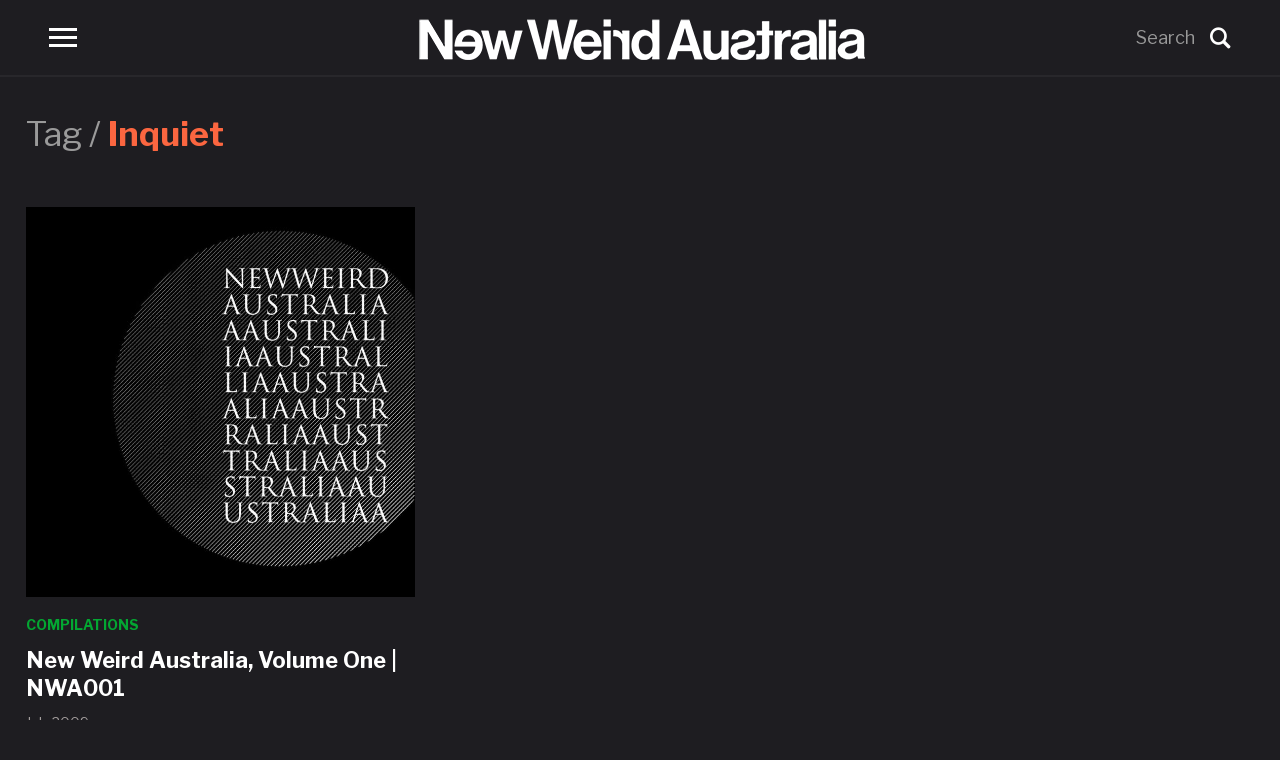

--- FILE ---
content_type: text/html; charset=UTF-8
request_url: https://www.newweirdaustralia.com.au/tag/inquiet/
body_size: 12749
content:
<!DOCTYPE html>
<html lang="en-AU">
<head>
	<meta charset="UTF-8">
	<meta name="viewport" content="width=device-width, initial-scale=1.0">
	<link rel="profile" href="http://gmpg.org/xfn/11">
	<link rel="pingback" href="https://www.newweirdaustralia.com.au/xmlrpc.php">

	<meta name='robots' content='index, follow, max-image-preview:large, max-snippet:-1, max-video-preview:-1' />

	<!-- This site is optimized with the Yoast SEO plugin v26.8 - https://yoast.com/product/yoast-seo-wordpress/ -->
	<title>Inquiet Archives - New Weird Australia</title>
	<link rel="canonical" href="https://www.newweirdaustralia.com.au/tag/inquiet/" />
	<meta property="og:locale" content="en_US" />
	<meta property="og:type" content="article" />
	<meta property="og:title" content="Inquiet Archives - New Weird Australia" />
	<meta property="og:url" content="https://www.newweirdaustralia.com.au/tag/inquiet/" />
	<meta property="og:site_name" content="New Weird Australia" />
	<meta name="twitter:card" content="summary_large_image" />
	<script type="application/ld+json" class="yoast-schema-graph">{"@context":"https://schema.org","@graph":[{"@type":"CollectionPage","@id":"https://www.newweirdaustralia.com.au/tag/inquiet/","url":"https://www.newweirdaustralia.com.au/tag/inquiet/","name":"Inquiet Archives - New Weird Australia","isPartOf":{"@id":"https://www.newweirdaustralia.com.au/#website"},"primaryImageOfPage":{"@id":"https://www.newweirdaustralia.com.au/tag/inquiet/#primaryimage"},"image":{"@id":"https://www.newweirdaustralia.com.au/tag/inquiet/#primaryimage"},"thumbnailUrl":"https://www.newweirdaustralia.com.au/wp-content/uploads/2009/07/NWA001-768x768-1.jpg","breadcrumb":{"@id":"https://www.newweirdaustralia.com.au/tag/inquiet/#breadcrumb"},"inLanguage":"en-AU"},{"@type":"ImageObject","inLanguage":"en-AU","@id":"https://www.newweirdaustralia.com.au/tag/inquiet/#primaryimage","url":"https://www.newweirdaustralia.com.au/wp-content/uploads/2009/07/NWA001-768x768-1.jpg","contentUrl":"https://www.newweirdaustralia.com.au/wp-content/uploads/2009/07/NWA001-768x768-1.jpg","width":768,"height":768},{"@type":"BreadcrumbList","@id":"https://www.newweirdaustralia.com.au/tag/inquiet/#breadcrumb","itemListElement":[{"@type":"ListItem","position":1,"name":"Home","item":"https://www.newweirdaustralia.com.au/"},{"@type":"ListItem","position":2,"name":"Inquiet"}]},{"@type":"WebSite","@id":"https://www.newweirdaustralia.com.au/#website","url":"https://www.newweirdaustralia.com.au/","name":"New Weird Australia","description":"Mutant music from the upside down","publisher":{"@id":"https://www.newweirdaustralia.com.au/#organization"},"potentialAction":[{"@type":"SearchAction","target":{"@type":"EntryPoint","urlTemplate":"https://www.newweirdaustralia.com.au/?s={search_term_string}"},"query-input":{"@type":"PropertyValueSpecification","valueRequired":true,"valueName":"search_term_string"}}],"inLanguage":"en-AU"},{"@type":"Organization","@id":"https://www.newweirdaustralia.com.au/#organization","name":"New Weird Australia","url":"https://www.newweirdaustralia.com.au/","logo":{"@type":"ImageObject","inLanguage":"en-AU","@id":"https://www.newweirdaustralia.com.au/#/schema/logo/image/","url":"https://www.newweirdaustralia.com.au/wp-content/uploads/2021/07/cropped-NWA_LOGO_Horizontal-450.png","contentUrl":"https://www.newweirdaustralia.com.au/wp-content/uploads/2021/07/cropped-NWA_LOGO_Horizontal-450.png","width":450,"height":45,"caption":"New Weird Australia"},"image":{"@id":"https://www.newweirdaustralia.com.au/#/schema/logo/image/"}}]}</script>
	<!-- / Yoast SEO plugin. -->


<link rel='dns-prefetch' href='//www.googletagmanager.com' />
<link rel='dns-prefetch' href='//stats.wp.com' />
<link rel='dns-prefetch' href='//fonts.googleapis.com' />
<link rel='preconnect' href='//c0.wp.com' />
<link rel="alternate" type="application/rss+xml" title="New Weird Australia &raquo; Feed" href="https://www.newweirdaustralia.com.au/feed/" />
<link rel="alternate" type="application/rss+xml" title="New Weird Australia &raquo; Comments Feed" href="https://www.newweirdaustralia.com.au/comments/feed/" />
<link rel="alternate" type="application/rss+xml" title="New Weird Australia &raquo; Inquiet Tag Feed" href="https://www.newweirdaustralia.com.au/tag/inquiet/feed/" />
<style id='wp-img-auto-sizes-contain-inline-css' type='text/css'>
img:is([sizes=auto i],[sizes^="auto," i]){contain-intrinsic-size:3000px 1500px}
/*# sourceURL=wp-img-auto-sizes-contain-inline-css */
</style>
<style id='wp-emoji-styles-inline-css' type='text/css'>

	img.wp-smiley, img.emoji {
		display: inline !important;
		border: none !important;
		box-shadow: none !important;
		height: 1em !important;
		width: 1em !important;
		margin: 0 0.07em !important;
		vertical-align: -0.1em !important;
		background: none !important;
		padding: 0 !important;
	}
/*# sourceURL=wp-emoji-styles-inline-css */
</style>
<style id='wp-block-library-inline-css' type='text/css'>
:root{--wp-block-synced-color:#7a00df;--wp-block-synced-color--rgb:122,0,223;--wp-bound-block-color:var(--wp-block-synced-color);--wp-editor-canvas-background:#ddd;--wp-admin-theme-color:#007cba;--wp-admin-theme-color--rgb:0,124,186;--wp-admin-theme-color-darker-10:#006ba1;--wp-admin-theme-color-darker-10--rgb:0,107,160.5;--wp-admin-theme-color-darker-20:#005a87;--wp-admin-theme-color-darker-20--rgb:0,90,135;--wp-admin-border-width-focus:2px}@media (min-resolution:192dpi){:root{--wp-admin-border-width-focus:1.5px}}.wp-element-button{cursor:pointer}:root .has-very-light-gray-background-color{background-color:#eee}:root .has-very-dark-gray-background-color{background-color:#313131}:root .has-very-light-gray-color{color:#eee}:root .has-very-dark-gray-color{color:#313131}:root .has-vivid-green-cyan-to-vivid-cyan-blue-gradient-background{background:linear-gradient(135deg,#00d084,#0693e3)}:root .has-purple-crush-gradient-background{background:linear-gradient(135deg,#34e2e4,#4721fb 50%,#ab1dfe)}:root .has-hazy-dawn-gradient-background{background:linear-gradient(135deg,#faaca8,#dad0ec)}:root .has-subdued-olive-gradient-background{background:linear-gradient(135deg,#fafae1,#67a671)}:root .has-atomic-cream-gradient-background{background:linear-gradient(135deg,#fdd79a,#004a59)}:root .has-nightshade-gradient-background{background:linear-gradient(135deg,#330968,#31cdcf)}:root .has-midnight-gradient-background{background:linear-gradient(135deg,#020381,#2874fc)}:root{--wp--preset--font-size--normal:16px;--wp--preset--font-size--huge:42px}.has-regular-font-size{font-size:1em}.has-larger-font-size{font-size:2.625em}.has-normal-font-size{font-size:var(--wp--preset--font-size--normal)}.has-huge-font-size{font-size:var(--wp--preset--font-size--huge)}.has-text-align-center{text-align:center}.has-text-align-left{text-align:left}.has-text-align-right{text-align:right}.has-fit-text{white-space:nowrap!important}#end-resizable-editor-section{display:none}.aligncenter{clear:both}.items-justified-left{justify-content:flex-start}.items-justified-center{justify-content:center}.items-justified-right{justify-content:flex-end}.items-justified-space-between{justify-content:space-between}.screen-reader-text{border:0;clip-path:inset(50%);height:1px;margin:-1px;overflow:hidden;padding:0;position:absolute;width:1px;word-wrap:normal!important}.screen-reader-text:focus{background-color:#ddd;clip-path:none;color:#444;display:block;font-size:1em;height:auto;left:5px;line-height:normal;padding:15px 23px 14px;text-decoration:none;top:5px;width:auto;z-index:100000}html :where(.has-border-color){border-style:solid}html :where([style*=border-top-color]){border-top-style:solid}html :where([style*=border-right-color]){border-right-style:solid}html :where([style*=border-bottom-color]){border-bottom-style:solid}html :where([style*=border-left-color]){border-left-style:solid}html :where([style*=border-width]){border-style:solid}html :where([style*=border-top-width]){border-top-style:solid}html :where([style*=border-right-width]){border-right-style:solid}html :where([style*=border-bottom-width]){border-bottom-style:solid}html :where([style*=border-left-width]){border-left-style:solid}html :where(img[class*=wp-image-]){height:auto;max-width:100%}:where(figure){margin:0 0 1em}html :where(.is-position-sticky){--wp-admin--admin-bar--position-offset:var(--wp-admin--admin-bar--height,0px)}@media screen and (max-width:600px){html :where(.is-position-sticky){--wp-admin--admin-bar--position-offset:0px}}

/*# sourceURL=wp-block-library-inline-css */
</style><style id='wp-block-heading-inline-css' type='text/css'>
h1:where(.wp-block-heading).has-background,h2:where(.wp-block-heading).has-background,h3:where(.wp-block-heading).has-background,h4:where(.wp-block-heading).has-background,h5:where(.wp-block-heading).has-background,h6:where(.wp-block-heading).has-background{padding:1.25em 2.375em}h1.has-text-align-left[style*=writing-mode]:where([style*=vertical-lr]),h1.has-text-align-right[style*=writing-mode]:where([style*=vertical-rl]),h2.has-text-align-left[style*=writing-mode]:where([style*=vertical-lr]),h2.has-text-align-right[style*=writing-mode]:where([style*=vertical-rl]),h3.has-text-align-left[style*=writing-mode]:where([style*=vertical-lr]),h3.has-text-align-right[style*=writing-mode]:where([style*=vertical-rl]),h4.has-text-align-left[style*=writing-mode]:where([style*=vertical-lr]),h4.has-text-align-right[style*=writing-mode]:where([style*=vertical-rl]),h5.has-text-align-left[style*=writing-mode]:where([style*=vertical-lr]),h5.has-text-align-right[style*=writing-mode]:where([style*=vertical-rl]),h6.has-text-align-left[style*=writing-mode]:where([style*=vertical-lr]),h6.has-text-align-right[style*=writing-mode]:where([style*=vertical-rl]){rotate:180deg}
/*# sourceURL=https://c0.wp.com/c/6.9/wp-includes/blocks/heading/style.min.css */
</style>
<style id='wp-block-group-inline-css' type='text/css'>
.wp-block-group{box-sizing:border-box}:where(.wp-block-group.wp-block-group-is-layout-constrained){position:relative}
/*# sourceURL=https://c0.wp.com/c/6.9/wp-includes/blocks/group/style.min.css */
</style>
<style id='wp-block-paragraph-inline-css' type='text/css'>
.is-small-text{font-size:.875em}.is-regular-text{font-size:1em}.is-large-text{font-size:2.25em}.is-larger-text{font-size:3em}.has-drop-cap:not(:focus):first-letter{float:left;font-size:8.4em;font-style:normal;font-weight:100;line-height:.68;margin:.05em .1em 0 0;text-transform:uppercase}body.rtl .has-drop-cap:not(:focus):first-letter{float:none;margin-left:.1em}p.has-drop-cap.has-background{overflow:hidden}:root :where(p.has-background){padding:1.25em 2.375em}:where(p.has-text-color:not(.has-link-color)) a{color:inherit}p.has-text-align-left[style*="writing-mode:vertical-lr"],p.has-text-align-right[style*="writing-mode:vertical-rl"]{rotate:180deg}
/*# sourceURL=https://c0.wp.com/c/6.9/wp-includes/blocks/paragraph/style.min.css */
</style>
<link rel='stylesheet' id='wpzoom-social-icons-block-style-css' href='https://www.newweirdaustralia.com.au/wp-content/plugins/social-icons-widget-by-wpzoom/block/dist/style-wpzoom-social-icons.css?ver=4.3.4' type='text/css' media='all' />
<style id='global-styles-inline-css' type='text/css'>
:root{--wp--preset--aspect-ratio--square: 1;--wp--preset--aspect-ratio--4-3: 4/3;--wp--preset--aspect-ratio--3-4: 3/4;--wp--preset--aspect-ratio--3-2: 3/2;--wp--preset--aspect-ratio--2-3: 2/3;--wp--preset--aspect-ratio--16-9: 16/9;--wp--preset--aspect-ratio--9-16: 9/16;--wp--preset--color--black: #000000;--wp--preset--color--cyan-bluish-gray: #abb8c3;--wp--preset--color--white: #ffffff;--wp--preset--color--pale-pink: #f78da7;--wp--preset--color--vivid-red: #cf2e2e;--wp--preset--color--luminous-vivid-orange: #ff6900;--wp--preset--color--luminous-vivid-amber: #fcb900;--wp--preset--color--light-green-cyan: #7bdcb5;--wp--preset--color--vivid-green-cyan: #00d084;--wp--preset--color--pale-cyan-blue: #8ed1fc;--wp--preset--color--vivid-cyan-blue: #0693e3;--wp--preset--color--vivid-purple: #9b51e0;--wp--preset--gradient--vivid-cyan-blue-to-vivid-purple: linear-gradient(135deg,rgb(6,147,227) 0%,rgb(155,81,224) 100%);--wp--preset--gradient--light-green-cyan-to-vivid-green-cyan: linear-gradient(135deg,rgb(122,220,180) 0%,rgb(0,208,130) 100%);--wp--preset--gradient--luminous-vivid-amber-to-luminous-vivid-orange: linear-gradient(135deg,rgb(252,185,0) 0%,rgb(255,105,0) 100%);--wp--preset--gradient--luminous-vivid-orange-to-vivid-red: linear-gradient(135deg,rgb(255,105,0) 0%,rgb(207,46,46) 100%);--wp--preset--gradient--very-light-gray-to-cyan-bluish-gray: linear-gradient(135deg,rgb(238,238,238) 0%,rgb(169,184,195) 100%);--wp--preset--gradient--cool-to-warm-spectrum: linear-gradient(135deg,rgb(74,234,220) 0%,rgb(151,120,209) 20%,rgb(207,42,186) 40%,rgb(238,44,130) 60%,rgb(251,105,98) 80%,rgb(254,248,76) 100%);--wp--preset--gradient--blush-light-purple: linear-gradient(135deg,rgb(255,206,236) 0%,rgb(152,150,240) 100%);--wp--preset--gradient--blush-bordeaux: linear-gradient(135deg,rgb(254,205,165) 0%,rgb(254,45,45) 50%,rgb(107,0,62) 100%);--wp--preset--gradient--luminous-dusk: linear-gradient(135deg,rgb(255,203,112) 0%,rgb(199,81,192) 50%,rgb(65,88,208) 100%);--wp--preset--gradient--pale-ocean: linear-gradient(135deg,rgb(255,245,203) 0%,rgb(182,227,212) 50%,rgb(51,167,181) 100%);--wp--preset--gradient--electric-grass: linear-gradient(135deg,rgb(202,248,128) 0%,rgb(113,206,126) 100%);--wp--preset--gradient--midnight: linear-gradient(135deg,rgb(2,3,129) 0%,rgb(40,116,252) 100%);--wp--preset--font-size--small: 13px;--wp--preset--font-size--medium: 20px;--wp--preset--font-size--large: 36px;--wp--preset--font-size--x-large: 42px;--wp--preset--spacing--20: 0.44rem;--wp--preset--spacing--30: 0.67rem;--wp--preset--spacing--40: 1rem;--wp--preset--spacing--50: 1.5rem;--wp--preset--spacing--60: 2.25rem;--wp--preset--spacing--70: 3.38rem;--wp--preset--spacing--80: 5.06rem;--wp--preset--shadow--natural: 6px 6px 9px rgba(0, 0, 0, 0.2);--wp--preset--shadow--deep: 12px 12px 50px rgba(0, 0, 0, 0.4);--wp--preset--shadow--sharp: 6px 6px 0px rgba(0, 0, 0, 0.2);--wp--preset--shadow--outlined: 6px 6px 0px -3px rgb(255, 255, 255), 6px 6px rgb(0, 0, 0);--wp--preset--shadow--crisp: 6px 6px 0px rgb(0, 0, 0);}:where(.is-layout-flex){gap: 0.5em;}:where(.is-layout-grid){gap: 0.5em;}body .is-layout-flex{display: flex;}.is-layout-flex{flex-wrap: wrap;align-items: center;}.is-layout-flex > :is(*, div){margin: 0;}body .is-layout-grid{display: grid;}.is-layout-grid > :is(*, div){margin: 0;}:where(.wp-block-columns.is-layout-flex){gap: 2em;}:where(.wp-block-columns.is-layout-grid){gap: 2em;}:where(.wp-block-post-template.is-layout-flex){gap: 1.25em;}:where(.wp-block-post-template.is-layout-grid){gap: 1.25em;}.has-black-color{color: var(--wp--preset--color--black) !important;}.has-cyan-bluish-gray-color{color: var(--wp--preset--color--cyan-bluish-gray) !important;}.has-white-color{color: var(--wp--preset--color--white) !important;}.has-pale-pink-color{color: var(--wp--preset--color--pale-pink) !important;}.has-vivid-red-color{color: var(--wp--preset--color--vivid-red) !important;}.has-luminous-vivid-orange-color{color: var(--wp--preset--color--luminous-vivid-orange) !important;}.has-luminous-vivid-amber-color{color: var(--wp--preset--color--luminous-vivid-amber) !important;}.has-light-green-cyan-color{color: var(--wp--preset--color--light-green-cyan) !important;}.has-vivid-green-cyan-color{color: var(--wp--preset--color--vivid-green-cyan) !important;}.has-pale-cyan-blue-color{color: var(--wp--preset--color--pale-cyan-blue) !important;}.has-vivid-cyan-blue-color{color: var(--wp--preset--color--vivid-cyan-blue) !important;}.has-vivid-purple-color{color: var(--wp--preset--color--vivid-purple) !important;}.has-black-background-color{background-color: var(--wp--preset--color--black) !important;}.has-cyan-bluish-gray-background-color{background-color: var(--wp--preset--color--cyan-bluish-gray) !important;}.has-white-background-color{background-color: var(--wp--preset--color--white) !important;}.has-pale-pink-background-color{background-color: var(--wp--preset--color--pale-pink) !important;}.has-vivid-red-background-color{background-color: var(--wp--preset--color--vivid-red) !important;}.has-luminous-vivid-orange-background-color{background-color: var(--wp--preset--color--luminous-vivid-orange) !important;}.has-luminous-vivid-amber-background-color{background-color: var(--wp--preset--color--luminous-vivid-amber) !important;}.has-light-green-cyan-background-color{background-color: var(--wp--preset--color--light-green-cyan) !important;}.has-vivid-green-cyan-background-color{background-color: var(--wp--preset--color--vivid-green-cyan) !important;}.has-pale-cyan-blue-background-color{background-color: var(--wp--preset--color--pale-cyan-blue) !important;}.has-vivid-cyan-blue-background-color{background-color: var(--wp--preset--color--vivid-cyan-blue) !important;}.has-vivid-purple-background-color{background-color: var(--wp--preset--color--vivid-purple) !important;}.has-black-border-color{border-color: var(--wp--preset--color--black) !important;}.has-cyan-bluish-gray-border-color{border-color: var(--wp--preset--color--cyan-bluish-gray) !important;}.has-white-border-color{border-color: var(--wp--preset--color--white) !important;}.has-pale-pink-border-color{border-color: var(--wp--preset--color--pale-pink) !important;}.has-vivid-red-border-color{border-color: var(--wp--preset--color--vivid-red) !important;}.has-luminous-vivid-orange-border-color{border-color: var(--wp--preset--color--luminous-vivid-orange) !important;}.has-luminous-vivid-amber-border-color{border-color: var(--wp--preset--color--luminous-vivid-amber) !important;}.has-light-green-cyan-border-color{border-color: var(--wp--preset--color--light-green-cyan) !important;}.has-vivid-green-cyan-border-color{border-color: var(--wp--preset--color--vivid-green-cyan) !important;}.has-pale-cyan-blue-border-color{border-color: var(--wp--preset--color--pale-cyan-blue) !important;}.has-vivid-cyan-blue-border-color{border-color: var(--wp--preset--color--vivid-cyan-blue) !important;}.has-vivid-purple-border-color{border-color: var(--wp--preset--color--vivid-purple) !important;}.has-vivid-cyan-blue-to-vivid-purple-gradient-background{background: var(--wp--preset--gradient--vivid-cyan-blue-to-vivid-purple) !important;}.has-light-green-cyan-to-vivid-green-cyan-gradient-background{background: var(--wp--preset--gradient--light-green-cyan-to-vivid-green-cyan) !important;}.has-luminous-vivid-amber-to-luminous-vivid-orange-gradient-background{background: var(--wp--preset--gradient--luminous-vivid-amber-to-luminous-vivid-orange) !important;}.has-luminous-vivid-orange-to-vivid-red-gradient-background{background: var(--wp--preset--gradient--luminous-vivid-orange-to-vivid-red) !important;}.has-very-light-gray-to-cyan-bluish-gray-gradient-background{background: var(--wp--preset--gradient--very-light-gray-to-cyan-bluish-gray) !important;}.has-cool-to-warm-spectrum-gradient-background{background: var(--wp--preset--gradient--cool-to-warm-spectrum) !important;}.has-blush-light-purple-gradient-background{background: var(--wp--preset--gradient--blush-light-purple) !important;}.has-blush-bordeaux-gradient-background{background: var(--wp--preset--gradient--blush-bordeaux) !important;}.has-luminous-dusk-gradient-background{background: var(--wp--preset--gradient--luminous-dusk) !important;}.has-pale-ocean-gradient-background{background: var(--wp--preset--gradient--pale-ocean) !important;}.has-electric-grass-gradient-background{background: var(--wp--preset--gradient--electric-grass) !important;}.has-midnight-gradient-background{background: var(--wp--preset--gradient--midnight) !important;}.has-small-font-size{font-size: var(--wp--preset--font-size--small) !important;}.has-medium-font-size{font-size: var(--wp--preset--font-size--medium) !important;}.has-large-font-size{font-size: var(--wp--preset--font-size--large) !important;}.has-x-large-font-size{font-size: var(--wp--preset--font-size--x-large) !important;}
/*# sourceURL=global-styles-inline-css */
</style>

<link rel='stylesheet' id='swiper-css-css' href='https://www.newweirdaustralia.com.au/wp-content/plugins/instagram-widget-by-wpzoom/dist/styles/library/swiper.css?ver=7.4.1' type='text/css' media='all' />
<link rel='stylesheet' id='dashicons-css' href='https://c0.wp.com/c/6.9/wp-includes/css/dashicons.min.css' type='text/css' media='all' />
<link rel='stylesheet' id='magnific-popup-css' href='https://www.newweirdaustralia.com.au/wp-content/plugins/instagram-widget-by-wpzoom/dist/styles/library/magnific-popup.css?ver=2.2.1' type='text/css' media='all' />
<link rel='stylesheet' id='wpz-insta_block-frontend-style-css' href='https://www.newweirdaustralia.com.au/wp-content/plugins/instagram-widget-by-wpzoom/dist/styles/frontend/index.css?ver=a4e21646521a58bf18c9781ae1cc430e' type='text/css' media='all' />
<style id='classic-theme-styles-inline-css' type='text/css'>
/*! This file is auto-generated */
.wp-block-button__link{color:#fff;background-color:#32373c;border-radius:9999px;box-shadow:none;text-decoration:none;padding:calc(.667em + 2px) calc(1.333em + 2px);font-size:1.125em}.wp-block-file__button{background:#32373c;color:#fff;text-decoration:none}
/*# sourceURL=/wp-includes/css/classic-themes.min.css */
</style>
<link rel='stylesheet' id='zoom-theme-utils-css-css' href='https://www.newweirdaustralia.com.au/wp-content/themes/videobox/functions/wpzoom/assets/css/theme-utils.css?ver=6.9' type='text/css' media='all' />
<link rel='stylesheet' id='videobox-google-fonts-css' href='https://fonts.googleapis.com/css?family=Libre+Franklin%3Aregular%2C700%2C700i%2Citalic&#038;subset=latin&#038;display=swap&#038;ver=6.9' type='text/css' media='all' />
<link rel='stylesheet' id='videobox-style-css' href='https://www.newweirdaustralia.com.au/wp-content/themes/videobox/style.css?ver=4.0.7' type='text/css' media='all' />
<link rel='stylesheet' id='media-queries-css' href='https://www.newweirdaustralia.com.au/wp-content/themes/videobox/css/media-queries.css?ver=4.0.7' type='text/css' media='all' />
<link rel='stylesheet' id='videobox-style-color-dark-css' href='https://www.newweirdaustralia.com.au/wp-content/themes/videobox/styles/dark.css?ver=4.0.7' type='text/css' media='all' />
<link rel='stylesheet' id='magnificPopup-css' href='https://www.newweirdaustralia.com.au/wp-content/themes/videobox/css/magnific-popup.css?ver=4.0.7' type='text/css' media='all' />
<link rel='stylesheet' id='wpzoom-social-icons-socicon-css' href='https://www.newweirdaustralia.com.au/wp-content/plugins/social-icons-widget-by-wpzoom/assets/css/wpzoom-socicon.css?ver=1733881200' type='text/css' media='all' />
<link rel='stylesheet' id='wpzoom-social-icons-genericons-css' href='https://www.newweirdaustralia.com.au/wp-content/plugins/social-icons-widget-by-wpzoom/assets/css/genericons.css?ver=1733881200' type='text/css' media='all' />
<link rel='stylesheet' id='wpzoom-social-icons-academicons-css' href='https://www.newweirdaustralia.com.au/wp-content/plugins/social-icons-widget-by-wpzoom/assets/css/academicons.min.css?ver=1733881200' type='text/css' media='all' />
<link rel='stylesheet' id='wpzoom-social-icons-font-awesome-3-css' href='https://www.newweirdaustralia.com.au/wp-content/plugins/social-icons-widget-by-wpzoom/assets/css/font-awesome-3.min.css?ver=1733881200' type='text/css' media='all' />
<link rel='stylesheet' id='wpzoom-social-icons-styles-css' href='https://www.newweirdaustralia.com.au/wp-content/plugins/social-icons-widget-by-wpzoom/assets/css/wpzoom-social-icons-styles.css?ver=1733881200' type='text/css' media='all' />
<link rel='preload' as='font'  id='wpzoom-social-icons-font-academicons-woff2-css' href='https://www.newweirdaustralia.com.au/wp-content/plugins/social-icons-widget-by-wpzoom/assets/font/academicons.woff2?v=1.9.2'  type='font/woff2' crossorigin />
<link rel='preload' as='font'  id='wpzoom-social-icons-font-fontawesome-3-woff2-css' href='https://www.newweirdaustralia.com.au/wp-content/plugins/social-icons-widget-by-wpzoom/assets/font/fontawesome-webfont.woff2?v=4.7.0'  type='font/woff2' crossorigin />
<link rel='preload' as='font'  id='wpzoom-social-icons-font-genericons-woff-css' href='https://www.newweirdaustralia.com.au/wp-content/plugins/social-icons-widget-by-wpzoom/assets/font/Genericons.woff'  type='font/woff' crossorigin />
<link rel='preload' as='font'  id='wpzoom-social-icons-font-socicon-woff2-css' href='https://www.newweirdaustralia.com.au/wp-content/plugins/social-icons-widget-by-wpzoom/assets/font/socicon.woff2?v=4.3.4'  type='font/woff2' crossorigin />
<script type="text/javascript" src="https://c0.wp.com/c/6.9/wp-includes/js/jquery/jquery.min.js" id="jquery-core-js"></script>
<script type="text/javascript" src="https://c0.wp.com/c/6.9/wp-includes/js/jquery/jquery-migrate.min.js" id="jquery-migrate-js"></script>
<script type="text/javascript" src="https://c0.wp.com/c/6.9/wp-includes/js/underscore.min.js" id="underscore-js"></script>
<script type="text/javascript" id="wp-util-js-extra">
/* <![CDATA[ */
var _wpUtilSettings = {"ajax":{"url":"/wp-admin/admin-ajax.php"}};
//# sourceURL=wp-util-js-extra
/* ]]> */
</script>
<script type="text/javascript" src="https://c0.wp.com/c/6.9/wp-includes/js/wp-util.min.js" id="wp-util-js"></script>
<script type="text/javascript" src="https://www.newweirdaustralia.com.au/wp-content/plugins/instagram-widget-by-wpzoom/dist/scripts/library/magnific-popup.js?ver=1733881225" id="magnific-popup-js"></script>
<script type="text/javascript" src="https://www.newweirdaustralia.com.au/wp-content/plugins/instagram-widget-by-wpzoom/dist/scripts/library/swiper.js?ver=7.4.1" id="swiper-js-js"></script>
<script type="text/javascript" src="https://www.newweirdaustralia.com.au/wp-content/plugins/instagram-widget-by-wpzoom/dist/scripts/frontend/block.js?ver=9a3affef738588dbf17ec0443c4b21e9" id="wpz-insta_block-frontend-script-js"></script>

<!-- Google tag (gtag.js) snippet added by Site Kit -->
<!-- Google Analytics snippet added by Site Kit -->
<script type="text/javascript" src="https://www.googletagmanager.com/gtag/js?id=G-F46ZK6V80W" id="google_gtagjs-js" async></script>
<script type="text/javascript" id="google_gtagjs-js-after">
/* <![CDATA[ */
window.dataLayer = window.dataLayer || [];function gtag(){dataLayer.push(arguments);}
gtag("set","linker",{"domains":["www.newweirdaustralia.com.au"]});
gtag("js", new Date());
gtag("set", "developer_id.dZTNiMT", true);
gtag("config", "G-F46ZK6V80W");
//# sourceURL=google_gtagjs-js-after
/* ]]> */
</script>
<link rel="https://api.w.org/" href="https://www.newweirdaustralia.com.au/wp-json/" /><link rel="alternate" title="JSON" type="application/json" href="https://www.newweirdaustralia.com.au/wp-json/wp/v2/tags/49" /><link rel="EditURI" type="application/rsd+xml" title="RSD" href="https://www.newweirdaustralia.com.au/xmlrpc.php?rsd" />
<meta name="generator" content="WordPress 6.9" />
<meta name="generator" content="Site Kit by Google 1.170.0" />	<style>img#wpstats{display:none}</style>
		<!-- WPZOOM Theme / Framework -->
<meta name="generator" content="VideoBox 4.0.7" />
<meta name="generator" content="WPZOOM Framework 1.9.22" />

<!-- Begin Theme Custom CSS -->
<style type="text/css" id="videobox-custom-css">
.entry-header .entry-cover-overlay{opacity:0.55;}
@media screen and (min-width: 769px){body{font-size:16px;}.navbar-brand h1{font-size:36px;}#pageslide .panel .widget.widget_nav_menu ul.menu li a, #pageslide .panel .widget.widget_nav_menu ul.menu ul li a{font-size:21px;}.widget h3.title, #sidebar .widget .title{font-size:21px;}.entry-title a{font-size:22px;}.single h1.entry-title{font-size:46px;}.page h1.entry-title{font-size:50px;}}
@media screen and (max-width: 768px){body{font-size:16px;}.navbar-brand h1{font-size:36px;}#pageslide .panel .widget.widget_nav_menu ul.menu li a, #pageslide .panel .widget.widget_nav_menu ul.menu ul li a{font-size:21px;}.widget h3.title, #sidebar .widget .title{font-size:21px;}.entry-title a{font-size:22px;}.single h1.entry-title{font-size:30px;}.page h1.entry-title{font-size:30px;}}
@media screen and (max-width: 480px){body{font-size:16px;}.navbar-brand h1{font-size:26px;}#pageslide .panel .widget.widget_nav_menu ul.menu li a, #pageslide .panel .widget.widget_nav_menu ul.menu ul li a{font-size:21px;}.widget h3.title, #sidebar .widget .title{font-size:20px;}.entry-title a{font-size:16px;}.single h1.entry-title{font-size:26px;}.page h1.entry-title{font-size:26px;}}
</style>
<!-- End Theme Custom CSS -->
		<style type="text/css" id="wp-custom-css">
			@media screen and (max-width: 1024px)
  #wpzoom-carousel-slider-6 {
    height: 300px;
  }
}		</style>
		<style id="kirki-inline-styles"></style><style id="wpforms-css-vars-root">
				:root {
					--wpforms-field-border-radius: 3px;
--wpforms-field-border-style: solid;
--wpforms-field-border-size: 1px;
--wpforms-field-background-color: #ffffff;
--wpforms-field-border-color: rgba( 0, 0, 0, 0.25 );
--wpforms-field-border-color-spare: rgba( 0, 0, 0, 0.25 );
--wpforms-field-text-color: rgba( 0, 0, 0, 0.7 );
--wpforms-field-menu-color: #ffffff;
--wpforms-label-color: rgba( 0, 0, 0, 0.85 );
--wpforms-label-sublabel-color: rgba( 0, 0, 0, 0.55 );
--wpforms-label-error-color: #d63637;
--wpforms-button-border-radius: 3px;
--wpforms-button-border-style: none;
--wpforms-button-border-size: 1px;
--wpforms-button-background-color: #066aab;
--wpforms-button-border-color: #066aab;
--wpforms-button-text-color: #ffffff;
--wpforms-page-break-color: #066aab;
--wpforms-background-image: none;
--wpforms-background-position: center center;
--wpforms-background-repeat: no-repeat;
--wpforms-background-size: cover;
--wpforms-background-width: 100px;
--wpforms-background-height: 100px;
--wpforms-background-color: rgba( 0, 0, 0, 0 );
--wpforms-background-url: none;
--wpforms-container-padding: 0px;
--wpforms-container-border-style: none;
--wpforms-container-border-width: 1px;
--wpforms-container-border-color: #000000;
--wpforms-container-border-radius: 3px;
--wpforms-field-size-input-height: 43px;
--wpforms-field-size-input-spacing: 15px;
--wpforms-field-size-font-size: 16px;
--wpforms-field-size-line-height: 19px;
--wpforms-field-size-padding-h: 14px;
--wpforms-field-size-checkbox-size: 16px;
--wpforms-field-size-sublabel-spacing: 5px;
--wpforms-field-size-icon-size: 1;
--wpforms-label-size-font-size: 16px;
--wpforms-label-size-line-height: 19px;
--wpforms-label-size-sublabel-font-size: 14px;
--wpforms-label-size-sublabel-line-height: 17px;
--wpforms-button-size-font-size: 17px;
--wpforms-button-size-height: 41px;
--wpforms-button-size-padding-h: 15px;
--wpforms-button-size-margin-top: 10px;
--wpforms-container-shadow-size-box-shadow: none;

				}
			</style></head>
<body class="archive tag tag-inquiet tag-49 wp-custom-logo wp-theme-videobox">

<div class="page-wrap">

	
	
		<div id="pageslide">
			<div id="slideNav" class="panel">

				<a href="#" class="closeBtn"></a>

				
<div id="sidebar" class="site-sidebar">

    <div class="widget widget_nav_menu" id="nav_menu-3"><div class="menu-new-weird-australia-2024-container"><ul id="menu-new-weird-australia-2024" class="menu"><li id="menu-item-13783" class="menu-item menu-item-type-custom menu-item-object-custom menu-item-home menu-item-13783"><a href="https://www.newweirdaustralia.com.au/">Home</a></li>
<li id="menu-item-12447" class="menu-item menu-item-type-post_type menu-item-object-page menu-item-12447"><a href="https://www.newweirdaustralia.com.au/about-new-weird-australia/">About</a></li>
<li id="menu-item-13675" class="menu-item menu-item-type-taxonomy menu-item-object-category menu-item-13675"><a href="https://www.newweirdaustralia.com.au/category/compilations/">Compilations</a></li>
<li id="menu-item-13673" class="menu-item menu-item-type-taxonomy menu-item-object-category menu-item-13673"><a href="https://www.newweirdaustralia.com.au/category/podcasts/">Podcasts</a></li>
<li id="menu-item-13674" class="menu-item menu-item-type-taxonomy menu-item-object-category menu-item-13674"><a href="https://www.newweirdaustralia.com.au/category/artist-releases/">Artist Releases</a></li>
<li id="menu-item-13677" class="menu-item menu-item-type-taxonomy menu-item-object-category menu-item-13677"><a href="https://www.newweirdaustralia.com.au/category/playlists/">Playlists</a></li>
<li id="menu-item-13676" class="menu-item menu-item-type-taxonomy menu-item-object-category menu-item-13676"><a href="https://www.newweirdaustralia.com.au/category/films/">Films</a></li>
<li id="menu-item-13142" class="menu-item menu-item-type-custom menu-item-object-custom menu-item-13142"><a target="_blank" href="https://newweirdaustralia.substack.com/">Newsletter</a></li>
</ul></div><div class="clear"></div></div><div class="widget widget_block" id="block-8">
<div class="wp-block-wpzoom-blocks-social-icons is-style-with-canvas-round" style="--wpz-social-icons-block-item-font-size:18px;--wpz-social-icons-block-item-padding-horizontal:6px;--wpz-social-icons-block-item-padding-vertical:6px;--wpz-social-icons-block-item-margin-horizontal:5px;--wpz-social-icons-block-item-margin-vertical:5px;--wpz-social-icons-block-item-border-radius:50px;--wpz-social-icons-block-label-font-size:16px;--wpz-social-icons-block-label-color:#2e3131;--wpz-social-icons-block-label-color-hover:#2e3131;--wpz-social-icons-alignment:flex-start"><a href="https://newweirdaustralia.bandcamp.com" class="social-icon-link" title="Bandcamp" style="--wpz-social-icons-block-item-color:#0098b0;--wpz-social-icons-block-item-color-hover:#0084a6"><span class="social-icon socicon socicon-bandcamp"></span></a><a href="https://www.youtube.com/@newweirdaustralia" class="social-icon-link" title="Youtube" style="--wpz-social-icons-block-item-color:#ff0808;--wpz-social-icons-block-item-color-hover:#ff0808"><span class="social-icon socicon socicon-youtube"></span></a><a href="https://instagram.com/newweirdaustralia" class="social-icon-link" title="Instagram" style="--wpz-social-icons-block-item-color:#E4405F;--wpz-social-icons-block-item-color-hover:#E4405F"><span class="social-icon socicon socicon-instagram"></span></a><a href="https://www.facebook.com/newweirdaustralia" class="social-icon-link" title="Facebook" style="--wpz-social-icons-block-item-color:#0866FF;--wpz-social-icons-block-item-color-hover:#0866FF"><span class="social-icon socicon socicon-facebook"></span></a></div>
<div class="clear"></div></div>
</div>
			</div>
		</div>

	
	<header class="site-header">

		<div class="inner-wrap">
			<div class="side-panel-btn  order-1">

				
					<a class="navbar-toggle" href="#slideNav">
						<span class="sr-only">Toggle sidebar &amp; navigation</span>
						<span class="icon-bar"></span>
						<span class="icon-bar"></span>
						<span class="icon-bar"></span>
					</a>

				
			</div><!-- .side-panel-btn -->

			<div class="main-menu hidden order-1">

				<div id="menu-main-wrap" class="menu-new-weird-australia-2024-container"><ul id="menu-new-weird-australia-2025" class="nav navbar-nav dropdown sf-menu"><li class="menu-item menu-item-type-custom menu-item-object-custom menu-item-home menu-item-13783"><a href="https://www.newweirdaustralia.com.au/">Home</a></li>
<li class="menu-item menu-item-type-post_type menu-item-object-page menu-item-12447"><a href="https://www.newweirdaustralia.com.au/about-new-weird-australia/">About</a></li>
<li class="menu-item menu-item-type-taxonomy menu-item-object-category menu-item-13675"><a href="https://www.newweirdaustralia.com.au/category/compilations/">Compilations</a></li>
<li class="menu-item menu-item-type-taxonomy menu-item-object-category menu-item-13673"><a href="https://www.newweirdaustralia.com.au/category/podcasts/">Podcasts</a></li>
<li class="menu-item menu-item-type-taxonomy menu-item-object-category menu-item-13674"><a href="https://www.newweirdaustralia.com.au/category/artist-releases/">Artist Releases</a></li>
<li class="menu-item menu-item-type-taxonomy menu-item-object-category menu-item-13677"><a href="https://www.newweirdaustralia.com.au/category/playlists/">Playlists</a></li>
<li class="menu-item menu-item-type-taxonomy menu-item-object-category menu-item-13676"><a href="https://www.newweirdaustralia.com.au/category/films/">Films</a></li>
<li class="menu-item menu-item-type-custom menu-item-object-custom menu-item-13142"><a target="_blank" href="https://newweirdaustralia.substack.com/">Newsletter</a></li>
</ul></div>
			</div><!-- .main-menu -->

			<div class="navbar-brand  order-2">
				<a href="https://www.newweirdaustralia.com.au/" class="custom-logo-link" rel="home" itemprop="url"><img width="450" height="45" src="https://www.newweirdaustralia.com.au/wp-content/uploads/2021/07/cropped-NWA_LOGO_Horizontal-450.png" class="custom-logo no-lazyload no-lazy a3-notlazy" alt="New Weird Australia" itemprop="logo" decoding="async" srcset="https://www.newweirdaustralia.com.au/wp-content/uploads/2021/07/cropped-NWA_LOGO_Horizontal-450.png 450w, https://www.newweirdaustralia.com.au/wp-content/uploads/2021/07/cropped-NWA_LOGO_Horizontal-450-300x30.png 300w" sizes="(max-width: 450px) 100vw, 450px" /></a>			</div><!-- .navbar-brand -->

			<div class="search-btn  order-3">

				<div id="sb-search" class="sb-search">
					<form method="get" id="searchform" action="https://www.newweirdaustralia.com.au/">
	<input type="search" class="sb-search-input" placeholder="Search"  name="s" id="s" />
    <input type="submit" id="searchsubmit" class="sb-search-submit" value="&#xe903;" alt="Search" />
</form>				</div>

			</div><!-- .search-btn -->

            <div class="header_social hidden order-4">
                <div id="block-5" class="widget widget_block">
<div class="wp-block-group zoom-social-icons-widget zoom-social-icons-legacy-widget-group"><div class="wp-block-group__inner-container is-layout-constrained wp-block-group-is-layout-constrained">
<h3 class="wp-block-heading zoom-social-icons-legacy-widget-title widget-title title heading-size-3">Follow</h3>



<p class="zoom-social-icons-legacy-widget-description"></p>



<div class="wp-block-wpzoom-blocks-social-icons is-style-with-canvas-round" style="--wpz-social-icons-block-item-font-size:18px;--wpz-social-icons-block-item-padding-horizontal:8px;--wpz-social-icons-block-item-padding-vertical:8px;--wpz-social-icons-block-item-margin-horizontal:5px;--wpz-social-icons-block-item-margin-vertical:5px;--wpz-social-icons-block-item-border-radius:50px;--wpz-social-icons-block-label-font-size:20px;--wpz-social-icons-block-label-color:inherit;--wpz-social-icons-block-label-color-hover:inherit"><a href="https://facebook.com/" class="social-icon-link" title="Facebook" target="_blank" rel="noopener noreferrer" style="--wpz-social-icons-block-item-color:#1877F2;--wpz-social-icons-block-item-color-hover:#1877F2"><span class="social-icon socicon socicon-facebook"></span></a><a href="https://twitter.com/" class="social-icon-link" title="Twitter" target="_blank" rel="noopener noreferrer" style="--wpz-social-icons-block-item-color:#1da1f2;--wpz-social-icons-block-item-color-hover:#1da1f2"><span class="social-icon socicon socicon-twitter"></span></a><a href="https://instagram.com/" class="social-icon-link" title="Instagram" target="_blank" rel="noopener noreferrer" style="--wpz-social-icons-block-item-color:#e4405f;--wpz-social-icons-block-item-color-hover:#e4405f"><span class="social-icon socicon socicon-instagram"></span></a></div>
</div></div>
</div>
            </div>

		</div>

	</header><!-- .site-header -->
<div class="header-archive">

	<div class="inner-wrap">

		<div class="header-archive-wrap">

			<h2 class="section-title">Tag / <strong>Inquiet</strong></h2>
			
		</div>

	</div>

</div>

<div class="inner-wrap">

	<main id="main" class="site-main" role="main">

		<section class="content-area full-layout">

			
                <section class="recent-posts three-columns" id="recent-posts">

    				
    					
<article id="post-7561" data-comments="1" class="has-comments post-7561 post type-post status-publish format-standard has-post-thumbnail hentry category-compilations tag-anonymeye tag-battlesnake tag-brutal-hate-mosh tag-clingtone tag-inquiet tag-kyu tag-lessons-in-time tag-loom tag-pimmon tag-predrag-delibasich tag-raven tag-telafonica tag-tom-smith">
    <div class="inner-article">

                <div class="post-thumb"><a href="https://www.newweirdaustralia.com.au/new-weird-australia-volume-one/" title="New Weird Australia, Volume One | NWA001">

                                    <img width="384" height="384" src="https://www.newweirdaustralia.com.au/wp-content/uploads/2009/07/NWA001-768x768-1.jpg" class="attachment-loop-square size-loop-square wp-post-image" alt="" decoding="async" fetchpriority="high" srcset="https://www.newweirdaustralia.com.au/wp-content/uploads/2009/07/NWA001-768x768-1.jpg 768w, https://www.newweirdaustralia.com.au/wp-content/uploads/2009/07/NWA001-768x768-1-300x300.jpg 300w, https://www.newweirdaustralia.com.au/wp-content/uploads/2009/07/NWA001-768x768-1-145x145.jpg 145w" sizes="(max-width: 384px) 100vw, 384px" />
            </a></div>
        
    <section class="entry-body">

        <div class="entry-meta">
            <span class="cat-links"><a href="https://www.newweirdaustralia.com.au/category/compilations/" rel="category tag" style="color:#00b734">Compilations</a></span>                     </div>

        <h3 class="entry-title"><a href="https://www.newweirdaustralia.com.au/new-weird-australia-volume-one/" rel="bookmark">New Weird Australia, Volume One | NWA001</a></h3>
        <div class="entry-meta">
            <span class="entry-date"><time class="entry-date" datetime="2009-07-05T19:23:27+10:00">July 2009</time></span>                                            </div>

        <p>The first entry in the long-running New Weird Australia compilation series.</p>

	    

    </section>

    <div class="clearfix"></div>

    </div>

</article><!-- #post-7561 -->
    				
                </section>

				<div class="navigation"></div>
			
		</section><!-- .recent-posts -->

		
		    <div class="clear"></div>

		
	</main><!-- .site-main -->

</div><!-- /.inner-wrap -->


    <footer id="colophon" class="site-footer" role="contentinfo">

        <div class="inner-wrap">

            
            
                <div class="footer-widgets widgets widget-columns-3">
                    
                        <div class="column">
                            <div class="widget widget_text" id="text-5"><h3 class="title">About</h3>			<div class="textwidget"><p><strong>Mutant music from the upside down. </strong></p>
<p>Neither one genre nor another, New Weird Australia is designed to challenge our collective understanding of what music can and should be. We support new, eclectic and experimental Australian music through a variety of evolving projects.  <a href="https://www.newweirdaustralia.com.au/about-new-weird-australia/">Find out more</a></p>
</div>
		<div class="clear"></div></div><div class="widget widget_search" id="search-2"><form method="get" id="searchform" action="https://www.newweirdaustralia.com.au/">
	<input type="search" class="sb-search-input" placeholder="Search"  name="s" id="s" />
    <input type="submit" id="searchsubmit" class="sb-search-submit" value="&#xe903;" alt="Search" />
</form><div class="clear"></div></div>                        </div><!-- .column -->

                    
                        <div class="column">
                            <div class="widget widget_block" id="block-3"><style type="text/css"></style>
<div class="clear"></div></div><div class="widget widget_block" id="block-6"><style type="text/css">.zoom-instagram.feed-14448{font-size:14px!important;padding:1px!important;}.zoom-instagram.feed-14448 .zoom-instagram-widget__items{display:grid!important;grid-template-columns:repeat(3,1fr);}.zoom-instagram.feed-14448 .zoom-instagram-widget__items{gap:10px!important;}</style>
&#8230;<div class="clear"></div></div>                        </div><!-- .column -->

                    
                        <div class="column">
                            <div class="widget widget_text" id="text-6"><h3 class="title">Newsletter</h3>			<div class="textwidget"><p><a href="https://newweirdaustralia.substack.com/" target="_blank" rel="noopener">Subscribe to our Newsletter on Substack</a></p>
</div>
		<div class="clear"></div></div><div class="widget widget_block" id="block-4">
<div class="wp-block-group zoom-social-icons-widget zoom-social-icons-legacy-widget-group"><div class="wp-block-group__inner-container is-layout-constrained wp-block-group-is-layout-constrained">
<h3 class="wp-block-heading zoom-social-icons-legacy-widget-title widget-title title heading-size-3">Follow</h3>
</div></div>
<div class="clear"></div></div><div class="widget widget_block" id="block-9">
<div class="wp-block-wpzoom-blocks-social-icons is-style-with-canvas-round" style="--wpz-social-icons-block-item-font-size:18px;--wpz-social-icons-block-item-padding-horizontal:6px;--wpz-social-icons-block-item-padding-vertical:6px;--wpz-social-icons-block-item-margin-horizontal:5px;--wpz-social-icons-block-item-margin-vertical:5px;--wpz-social-icons-block-item-border-radius:50px;--wpz-social-icons-block-label-font-size:16px;--wpz-social-icons-block-label-color:#2e3131;--wpz-social-icons-block-label-color-hover:#2e3131;--wpz-social-icons-alignment:flex-start"><a href="https://newweirdaustralia.bandcamp.com" class="social-icon-link" title="Bandcamp" style="--wpz-social-icons-block-item-color:#0097cd;--wpz-social-icons-block-item-color-hover:#029db6"><span class="social-icon socicon socicon-bandcamp"></span></a><a href="https://instagram.com/newweirdaustralia" class="social-icon-link" title="Instagram" style="--wpz-social-icons-block-item-color:#E4405F;--wpz-social-icons-block-item-color-hover:#E4405F"><span class="social-icon socicon socicon-instagram"></span></a><a href="https://www.youtube.com/@newweirdaustralia" class="social-icon-link" title="YouTube" style="--wpz-social-icons-block-item-color:#ff0808;--wpz-social-icons-block-item-color-hover:#0866FF"><span class="social-icon socicon socicon-youtube"></span></a><a href="https://www.facebook.com/newweirdaustralia" class="social-icon-link" title="Facebook" style="--wpz-social-icons-block-item-color:#0866FF;--wpz-social-icons-block-item-color-hover:#0866FF"><span class="social-icon socicon socicon-facebook"></span></a></div>
<div class="clear"></div></div>                        </div><!-- .column -->

                    
                    <div class="clear"></div>
                </div><!-- .footer-widgets -->


            
<div class="site-info">

                <p class="left">Copyright &copy; 2026 New Weird Australia</p>

                <p class="right">Designed by <a href="https://www.wpzoom.com/" target="_blank" rel="nofollow">WPZOOM</a></p>

            </div><!-- .site-info -->

        </div><!-- .inner-wrap -->

    </footer><!-- #colophon -->

</div><!-- /.page-wrap -->

<script type="speculationrules">
{"prefetch":[{"source":"document","where":{"and":[{"href_matches":"/*"},{"not":{"href_matches":["/wp-*.php","/wp-admin/*","/wp-content/uploads/*","/wp-content/*","/wp-content/plugins/*","/wp-content/themes/videobox/*","/*\\?(.+)"]}},{"not":{"selector_matches":"a[rel~=\"nofollow\"]"}},{"not":{"selector_matches":".no-prefetch, .no-prefetch a"}}]},"eagerness":"conservative"}]}
</script>
<script type="text/javascript" src="https://www.newweirdaustralia.com.au/wp-content/plugins/instagram-widget-by-wpzoom/dist/scripts/library/lazy.js?ver=1733881225" id="zoom-instagram-widget-lazy-load-js"></script>
<script type="text/javascript" src="https://www.newweirdaustralia.com.au/wp-content/plugins/instagram-widget-by-wpzoom/dist/scripts/frontend/index.js?ver=2.2.1" id="zoom-instagram-widget-js"></script>
<script type="text/javascript" src="https://www.newweirdaustralia.com.au/wp-content/themes/videobox/js/flickity.pkgd.min.js?ver=4.0.7" id="flickity-js"></script>
<script type="text/javascript" src="https://www.newweirdaustralia.com.au/wp-content/themes/videobox/js/jquery.fitvids.js?ver=4.0.7" id="fitvids-js"></script>
<script type="text/javascript" src="https://www.newweirdaustralia.com.au/wp-content/themes/videobox/js/superfish.min.js?ver=4.0.7" id="superfish-js"></script>
<script type="text/javascript" src="https://c0.wp.com/c/6.9/wp-includes/js/jquery/ui/effect.min.js" id="jquery-effects-core-js"></script>
<script type="text/javascript" src="https://c0.wp.com/c/6.9/wp-includes/js/jquery/ui/effect-slide.min.js" id="jquery-effects-slide-js"></script>
<script type="text/javascript" id="videobox-script-js-extra">
/* <![CDATA[ */
var zoomOptions = {"slideshow_auto":"1","slideshow_speed":"5000"};
//# sourceURL=videobox-script-js-extra
/* ]]> */
</script>
<script type="text/javascript" src="https://www.newweirdaustralia.com.au/wp-content/themes/videobox/js/functions.js?ver=4.0.7" id="videobox-script-js"></script>
<script type="text/javascript" src="https://www.newweirdaustralia.com.au/wp-content/themes/videobox/js/jquery.magnific-popup.min.js?ver=4.0.7" id="magnificPopup-js"></script>
<script type="text/javascript" src="https://www.newweirdaustralia.com.au/wp-content/plugins/social-icons-widget-by-wpzoom/assets/js/social-icons-widget-frontend.js?ver=1733881200" id="zoom-social-icons-widget-frontend-js"></script>
<script type="text/javascript" id="jetpack-stats-js-before">
/* <![CDATA[ */
_stq = window._stq || [];
_stq.push([ "view", {"v":"ext","blog":"173853656","post":"0","tz":"10","srv":"www.newweirdaustralia.com.au","arch_tag":"inquiet","arch_results":"1","j":"1:15.4"} ]);
_stq.push([ "clickTrackerInit", "173853656", "0" ]);
//# sourceURL=jetpack-stats-js-before
/* ]]> */
</script>
<script type="text/javascript" src="https://stats.wp.com/e-202604.js" id="jetpack-stats-js" defer="defer" data-wp-strategy="defer"></script>
<script id="wp-emoji-settings" type="application/json">
{"baseUrl":"https://s.w.org/images/core/emoji/17.0.2/72x72/","ext":".png","svgUrl":"https://s.w.org/images/core/emoji/17.0.2/svg/","svgExt":".svg","source":{"concatemoji":"https://www.newweirdaustralia.com.au/wp-includes/js/wp-emoji-release.min.js?ver=6.9"}}
</script>
<script type="module">
/* <![CDATA[ */
/*! This file is auto-generated */
const a=JSON.parse(document.getElementById("wp-emoji-settings").textContent),o=(window._wpemojiSettings=a,"wpEmojiSettingsSupports"),s=["flag","emoji"];function i(e){try{var t={supportTests:e,timestamp:(new Date).valueOf()};sessionStorage.setItem(o,JSON.stringify(t))}catch(e){}}function c(e,t,n){e.clearRect(0,0,e.canvas.width,e.canvas.height),e.fillText(t,0,0);t=new Uint32Array(e.getImageData(0,0,e.canvas.width,e.canvas.height).data);e.clearRect(0,0,e.canvas.width,e.canvas.height),e.fillText(n,0,0);const a=new Uint32Array(e.getImageData(0,0,e.canvas.width,e.canvas.height).data);return t.every((e,t)=>e===a[t])}function p(e,t){e.clearRect(0,0,e.canvas.width,e.canvas.height),e.fillText(t,0,0);var n=e.getImageData(16,16,1,1);for(let e=0;e<n.data.length;e++)if(0!==n.data[e])return!1;return!0}function u(e,t,n,a){switch(t){case"flag":return n(e,"\ud83c\udff3\ufe0f\u200d\u26a7\ufe0f","\ud83c\udff3\ufe0f\u200b\u26a7\ufe0f")?!1:!n(e,"\ud83c\udde8\ud83c\uddf6","\ud83c\udde8\u200b\ud83c\uddf6")&&!n(e,"\ud83c\udff4\udb40\udc67\udb40\udc62\udb40\udc65\udb40\udc6e\udb40\udc67\udb40\udc7f","\ud83c\udff4\u200b\udb40\udc67\u200b\udb40\udc62\u200b\udb40\udc65\u200b\udb40\udc6e\u200b\udb40\udc67\u200b\udb40\udc7f");case"emoji":return!a(e,"\ud83e\u1fac8")}return!1}function f(e,t,n,a){let r;const o=(r="undefined"!=typeof WorkerGlobalScope&&self instanceof WorkerGlobalScope?new OffscreenCanvas(300,150):document.createElement("canvas")).getContext("2d",{willReadFrequently:!0}),s=(o.textBaseline="top",o.font="600 32px Arial",{});return e.forEach(e=>{s[e]=t(o,e,n,a)}),s}function r(e){var t=document.createElement("script");t.src=e,t.defer=!0,document.head.appendChild(t)}a.supports={everything:!0,everythingExceptFlag:!0},new Promise(t=>{let n=function(){try{var e=JSON.parse(sessionStorage.getItem(o));if("object"==typeof e&&"number"==typeof e.timestamp&&(new Date).valueOf()<e.timestamp+604800&&"object"==typeof e.supportTests)return e.supportTests}catch(e){}return null}();if(!n){if("undefined"!=typeof Worker&&"undefined"!=typeof OffscreenCanvas&&"undefined"!=typeof URL&&URL.createObjectURL&&"undefined"!=typeof Blob)try{var e="postMessage("+f.toString()+"("+[JSON.stringify(s),u.toString(),c.toString(),p.toString()].join(",")+"));",a=new Blob([e],{type:"text/javascript"});const r=new Worker(URL.createObjectURL(a),{name:"wpTestEmojiSupports"});return void(r.onmessage=e=>{i(n=e.data),r.terminate(),t(n)})}catch(e){}i(n=f(s,u,c,p))}t(n)}).then(e=>{for(const n in e)a.supports[n]=e[n],a.supports.everything=a.supports.everything&&a.supports[n],"flag"!==n&&(a.supports.everythingExceptFlag=a.supports.everythingExceptFlag&&a.supports[n]);var t;a.supports.everythingExceptFlag=a.supports.everythingExceptFlag&&!a.supports.flag,a.supports.everything||((t=a.source||{}).concatemoji?r(t.concatemoji):t.wpemoji&&t.twemoji&&(r(t.twemoji),r(t.wpemoji)))});
//# sourceURL=https://www.newweirdaustralia.com.au/wp-includes/js/wp-emoji-loader.min.js
/* ]]> */
</script>

</body>
</html>